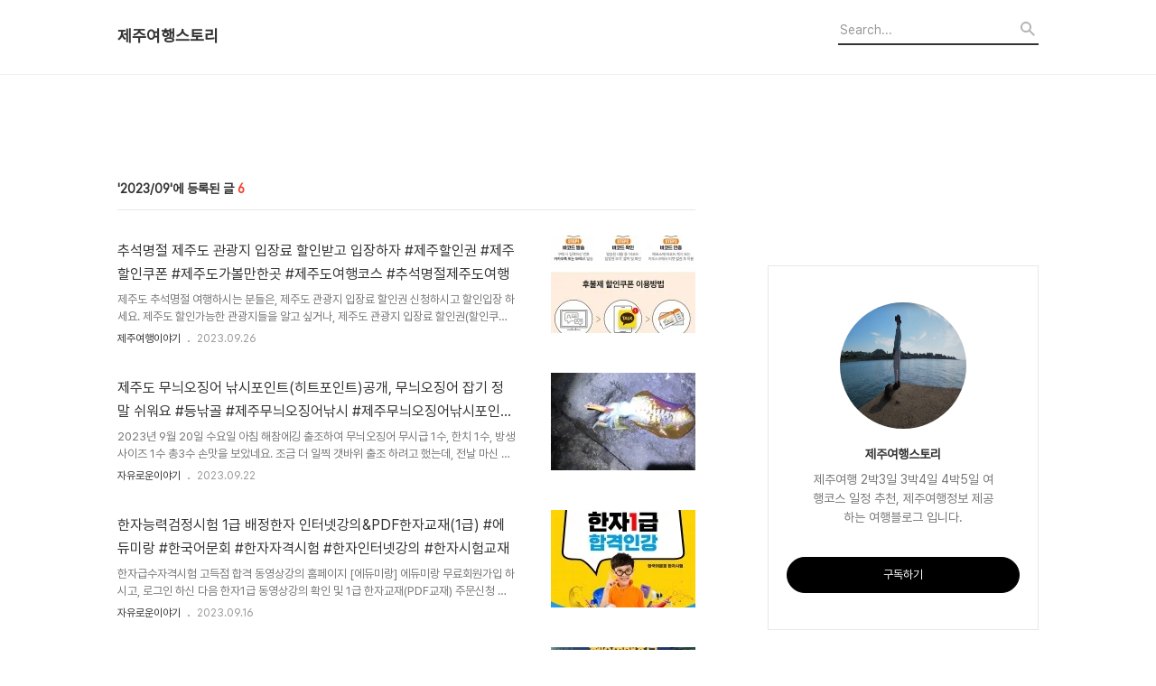

--- FILE ---
content_type: text/html;charset=UTF-8
request_url: https://jeju-tistory.tistory.com/archive/202309
body_size: 74656
content:
<!DOCTYPE html>
<html lang="ko">

                                                                                <head>
                <script type="text/javascript">if (!window.T) { window.T = {} }
window.T.config = {"TOP_SSL_URL":"https://www.tistory.com","PREVIEW":false,"ROLE":"guest","PREV_PAGE":"","NEXT_PAGE":"","BLOG":{"id":2936753,"name":"jeju-tistory","title":"제주여행스토리","isDormancy":false,"nickName":"제주여행꾼","status":"open","profileStatus":"normal"},"NEED_COMMENT_LOGIN":true,"COMMENT_LOGIN_CONFIRM_MESSAGE":"이 블로그는 로그인한 사용자에게만 댓글 작성을 허용했습니다. 지금 로그인하시겠습니까?","LOGIN_URL":"https://www.tistory.com/auth/login/?redirectUrl=https://jeju-tistory.tistory.com/archive/202309","DEFAULT_URL":"https://jeju-tistory.tistory.com","USER":{"name":null,"homepage":null,"id":0,"profileImage":null},"SUBSCRIPTION":{"status":"none","isConnected":false,"isPending":false,"isWait":false,"isProcessing":false,"isNone":true},"IS_LOGIN":false,"HAS_BLOG":false,"IS_SUPPORT":false,"IS_SCRAPABLE":false,"TOP_URL":"http://www.tistory.com","JOIN_URL":"https://www.tistory.com/member/join","PHASE":"prod","ROLE_GROUP":"visitor"};
window.T.entryInfo = null;
window.appInfo = {"domain":"tistory.com","topUrl":"https://www.tistory.com","loginUrl":"https://www.tistory.com/auth/login","logoutUrl":"https://www.tistory.com/auth/logout"};
window.initData = {};

window.TistoryBlog = {
    basePath: "",
    url: "https://jeju-tistory.tistory.com",
    tistoryUrl: "https://jeju-tistory.tistory.com",
    manageUrl: "https://jeju-tistory.tistory.com/manage",
    token: "tW+eNn8FZcVRUaO9j4gaDCXy9KqFC/diA12iNppIhewPn+oTUxqCdlROd+jCEYvX"
};
var servicePath = "";
var blogURL = "";</script>

                
                
                
                        <!-- BusinessLicenseInfo - START -->
        
            <link href="https://tistory1.daumcdn.net/tistory_admin/userblog/userblog-7e0ff364db2dca01461081915f9748e9916c532a/static/plugin/BusinessLicenseInfo/style.css" rel="stylesheet" type="text/css"/>

            <script>function switchFold(entryId) {
    var businessLayer = document.getElementById("businessInfoLayer_" + entryId);

    if (businessLayer) {
        if (businessLayer.className.indexOf("unfold_license") > 0) {
            businessLayer.className = "business_license_layer";
        } else {
            businessLayer.className = "business_license_layer unfold_license";
        }
    }
}
</script>

        
        <!-- BusinessLicenseInfo - END -->
        <!-- DaumShow - START -->
        <style type="text/css">#daumSearchBox {
    height: 21px;
    background-image: url(//i1.daumcdn.net/imgsrc.search/search_all/show/tistory/plugin/bg_search2_2.gif);
    margin: 5px auto;
    padding: 0;
}

#daumSearchBox input {
    background: none;
    margin: 0;
    padding: 0;
    border: 0;
}

#daumSearchBox #daumLogo {
    width: 34px;
    height: 21px;
    float: left;
    margin-right: 5px;
    background-image: url(//i1.daumcdn.net/img-media/tistory/img/bg_search1_2_2010ci.gif);
}

#daumSearchBox #show_q {
    background-color: transparent;
    border: none;
    font: 12px Gulim, Sans-serif;
    color: #555;
    margin-top: 4px;
    margin-right: 15px;
    float: left;
}

#daumSearchBox #show_btn {
    background-image: url(//i1.daumcdn.net/imgsrc.search/search_all/show/tistory/plugin/bt_search_2.gif);
    width: 37px;
    height: 21px;
    float: left;
    margin: 0;
    cursor: pointer;
    text-indent: -1000em;
}
</style>

        <!-- DaumShow - END -->

<!-- System - START -->
<script src="//pagead2.googlesyndication.com/pagead/js/adsbygoogle.js" async="async" data-ad-host="ca-host-pub-9691043933427338" data-ad-client="ca-pub-4921268342567496"></script>
<!-- System - END -->

        <!-- GoogleSearchConsole - START -->
        
<!-- BEGIN GOOGLE_SITE_VERIFICATION -->
<meta name="google-site-verification" content="kh_2PtNWdRXL-bqkPIxuqWgHqbFZDf7iG0ReEQlmUo0"/>
<!-- END GOOGLE_SITE_VERIFICATION -->

        <!-- GoogleSearchConsole - END -->

        <!-- TistoryProfileLayer - START -->
        <link href="https://tistory1.daumcdn.net/tistory_admin/userblog/userblog-7e0ff364db2dca01461081915f9748e9916c532a/static/plugin/TistoryProfileLayer/style.css" rel="stylesheet" type="text/css"/>
<script type="text/javascript" src="https://tistory1.daumcdn.net/tistory_admin/userblog/userblog-7e0ff364db2dca01461081915f9748e9916c532a/static/plugin/TistoryProfileLayer/script.js"></script>

        <!-- TistoryProfileLayer - END -->

                
                <meta http-equiv="X-UA-Compatible" content="IE=Edge">
<meta name="format-detection" content="telephone=no">
<script src="//t1.daumcdn.net/tistory_admin/lib/jquery/jquery-3.5.1.min.js" integrity="sha256-9/aliU8dGd2tb6OSsuzixeV4y/faTqgFtohetphbbj0=" crossorigin="anonymous"></script>
<script type="text/javascript" src="//t1.daumcdn.net/tiara/js/v1/tiara-1.2.0.min.js"></script><meta name="referrer" content="always"/>
<meta name="google-adsense-platform-account" content="ca-host-pub-9691043933427338"/>
<meta name="google-adsense-platform-domain" content="tistory.com"/>
<meta name="google-adsense-account" content="ca-pub-4921268342567496"/>
<meta name="description" content="제주여행 2박3일 3박4일 4박5일 여행코스 일정 추천, 제주여행정보 제공하는 여행블로그 입니다."/>

    <!-- BEGIN OPENGRAPH -->
    <meta property="og:type" content="website"/>
<meta property="og:url" content="https://jeju-tistory.tistory.com"/>
<meta property="og:site_name" content="제주여행스토리"/>
<meta property="og:title" content="'2023/09 글 목록"/>
<meta property="og:description" content="제주여행 2박3일 3박4일 4박5일 여행코스 일정 추천, 제주여행정보 제공하는 여행블로그 입니다."/>
<meta property="og:image" content="https://img1.daumcdn.net/thumb/R800x0/?scode=mtistory2&fname=https%3A%2F%2Ftistory1.daumcdn.net%2Ftistory%2F2936753%2Fattach%2F9c7d3c74b69a431d986d5a81bcf4bd69"/>
<meta property="og:article:author" content="'제주여행블로그'"/>
    <!-- END OPENGRAPH -->

    <!-- BEGIN TWITTERCARD -->
    <meta name="twitter:card" content="summary_large_image"/>
<meta name="twitter:site" content="@TISTORY"/>
<meta name="twitter:title" content="'2023/09 글 목록"/>
<meta name="twitter:description" content="제주여행 2박3일 3박4일 4박5일 여행코스 일정 추천, 제주여행정보 제공하는 여행블로그 입니다."/>
<meta property="twitter:image" content="https://img1.daumcdn.net/thumb/R800x0/?scode=mtistory2&fname=https%3A%2F%2Ftistory1.daumcdn.net%2Ftistory%2F2936753%2Fattach%2F9c7d3c74b69a431d986d5a81bcf4bd69"/>
    <!-- END TWITTERCARD -->
<script type="module" src="https://tistory1.daumcdn.net/tistory_admin/userblog/userblog-7e0ff364db2dca01461081915f9748e9916c532a/static/pc/dist/index.js" defer=""></script>
<script type="text/javascript" src="https://tistory1.daumcdn.net/tistory_admin/userblog/userblog-7e0ff364db2dca01461081915f9748e9916c532a/static/pc/dist/index-legacy.js" defer="" nomodule="true"></script>
<script type="text/javascript" src="https://tistory1.daumcdn.net/tistory_admin/userblog/userblog-7e0ff364db2dca01461081915f9748e9916c532a/static/pc/dist/polyfills-legacy.js" defer="" nomodule="true"></script>
<link rel="stylesheet" type="text/css" href="https://t1.daumcdn.net/tistory_admin/www/style/font.css"/>
<link rel="stylesheet" type="text/css" href="https://tistory1.daumcdn.net/tistory_admin/userblog/userblog-7e0ff364db2dca01461081915f9748e9916c532a/static/style/content.css"/>
<link rel="stylesheet" type="text/css" href="https://tistory1.daumcdn.net/tistory_admin/userblog/userblog-7e0ff364db2dca01461081915f9748e9916c532a/static/pc/dist/index.css"/>
<script type="text/javascript">(function() {
    var tjQuery = jQuery.noConflict(true);
    window.tjQuery = tjQuery;
    window.orgjQuery = window.jQuery; window.jQuery = tjQuery;
    window.jQuery = window.orgjQuery; delete window.orgjQuery;
})()</script>
<script type="text/javascript" src="https://tistory1.daumcdn.net/tistory_admin/userblog/userblog-7e0ff364db2dca01461081915f9748e9916c532a/static/script/base.js"></script>
<script type="text/javascript" src="//developers.kakao.com/sdk/js/kakao.min.js"></script>

                
  <title>'2023/09 글 목록</title>
  <meta name="title" content="'2023/09 글 목록 :: 제주여행스토리" />
  <meta charset="utf-8" />
  <meta name="viewport" content="width=device-width, height=device-height, initial-scale=1, minimum-scale=1.0, maximum-scale=1.0" />
  <meta http-equiv="X-UA-Compatible" content="IE=edge, chrome=1" />
  <meta name="naver-site-verification" content="0ce86e21868d9b3bfed437d1d0ceb53f515f5793" />
  <link rel="alternate" type="application/rss+xml" title="제주여행스토리" href="https://jeju-tistory.tistory.com/rss" />
  <link rel="stylesheet" href="//cdn.jsdelivr.net/npm/xeicon@2.3.3/xeicon.min.css">
  <link rel="stylesheet" href="https://tistory1.daumcdn.net/tistory/2936753/skin/style.css?_version_=1757602489" />
  <script src="//t1.daumcdn.net/tistory_admin/lib/jquery/jquery-1.12.4.min.js"></script>
  <script src="//t1.daumcdn.net/tistory_admin/assets/skin/common/vh-check.min.js"></script>
  <script src="https://tistory1.daumcdn.net/tistory/2936753/skin/images/common.js?_version_=1757602489" defer></script>
  <script> (function () { var test = vhCheck();}()); </script>

                
                
                <style type="text/css">.another_category {
    border: 1px solid #E5E5E5;
    padding: 10px 10px 5px;
    margin: 10px 0;
    clear: both;
}

.another_category h4 {
    font-size: 12px !important;
    margin: 0 !important;
    border-bottom: 1px solid #E5E5E5 !important;
    padding: 2px 0 6px !important;
}

.another_category h4 a {
    font-weight: bold !important;
}

.another_category table {
    table-layout: fixed;
    border-collapse: collapse;
    width: 100% !important;
    margin-top: 10px !important;
}

* html .another_category table {
    width: auto !important;
}

*:first-child + html .another_category table {
    width: auto !important;
}

.another_category th, .another_category td {
    padding: 0 0 4px !important;
}

.another_category th {
    text-align: left;
    font-size: 12px !important;
    font-weight: normal;
    word-break: break-all;
    overflow: hidden;
    line-height: 1.5;
}

.another_category td {
    text-align: right;
    width: 80px;
    font-size: 11px;
}

.another_category th a {
    font-weight: normal;
    text-decoration: none;
    border: none !important;
}

.another_category th a.current {
    font-weight: bold;
    text-decoration: none !important;
    border-bottom: 1px solid !important;
}

.another_category th span {
    font-weight: normal;
    text-decoration: none;
    font: 10px Tahoma, Sans-serif;
    border: none !important;
}

.another_category_color_gray, .another_category_color_gray h4 {
    border-color: #E5E5E5 !important;
}

.another_category_color_gray * {
    color: #909090 !important;
}

.another_category_color_gray th a.current {
    border-color: #909090 !important;
}

.another_category_color_gray h4, .another_category_color_gray h4 a {
    color: #737373 !important;
}

.another_category_color_red, .another_category_color_red h4 {
    border-color: #F6D4D3 !important;
}

.another_category_color_red * {
    color: #E86869 !important;
}

.another_category_color_red th a.current {
    border-color: #E86869 !important;
}

.another_category_color_red h4, .another_category_color_red h4 a {
    color: #ED0908 !important;
}

.another_category_color_green, .another_category_color_green h4 {
    border-color: #CCE7C8 !important;
}

.another_category_color_green * {
    color: #64C05B !important;
}

.another_category_color_green th a.current {
    border-color: #64C05B !important;
}

.another_category_color_green h4, .another_category_color_green h4 a {
    color: #3EA731 !important;
}

.another_category_color_blue, .another_category_color_blue h4 {
    border-color: #C8DAF2 !important;
}

.another_category_color_blue * {
    color: #477FD6 !important;
}

.another_category_color_blue th a.current {
    border-color: #477FD6 !important;
}

.another_category_color_blue h4, .another_category_color_blue h4 a {
    color: #1960CA !important;
}

.another_category_color_violet, .another_category_color_violet h4 {
    border-color: #E1CEEC !important;
}

.another_category_color_violet * {
    color: #9D64C5 !important;
}

.another_category_color_violet th a.current {
    border-color: #9D64C5 !important;
}

.another_category_color_violet h4, .another_category_color_violet h4 a {
    color: #7E2CB5 !important;
}
</style>

                
                <link rel="stylesheet" type="text/css" href="https://tistory1.daumcdn.net/tistory_admin/userblog/userblog-7e0ff364db2dca01461081915f9748e9916c532a/static/style/revenue.css"/>
<link rel="canonical" href="https://jeju-tistory.tistory.com"/>

<!-- BEGIN STRUCTURED_DATA -->
<script type="application/ld+json">
    {"@context":"http://schema.org","@type":"WebSite","url":"/","potentialAction":{"@type":"SearchAction","target":"/search/{search_term_string}","query-input":"required name=search_term_string"}}
</script>
<!-- END STRUCTURED_DATA -->
<link rel="stylesheet" type="text/css" href="https://tistory1.daumcdn.net/tistory_admin/userblog/userblog-7e0ff364db2dca01461081915f9748e9916c532a/static/style/dialog.css"/>
<link rel="stylesheet" type="text/css" href="//t1.daumcdn.net/tistory_admin/www/style/top/font.css"/>
<link rel="stylesheet" type="text/css" href="https://tistory1.daumcdn.net/tistory_admin/userblog/userblog-7e0ff364db2dca01461081915f9748e9916c532a/static/style/postBtn.css"/>
<link rel="stylesheet" type="text/css" href="https://tistory1.daumcdn.net/tistory_admin/userblog/userblog-7e0ff364db2dca01461081915f9748e9916c532a/static/style/tistory.css"/>
<script type="text/javascript" src="https://tistory1.daumcdn.net/tistory_admin/userblog/userblog-7e0ff364db2dca01461081915f9748e9916c532a/static/script/common.js"></script>
<script type="text/javascript" src="https://tistory1.daumcdn.net/tistory_admin/userblog/userblog-7e0ff364db2dca01461081915f9748e9916c532a/static/script/odyssey.js"></script>

                
                </head>


                                                <body id="tt-body-archive" class="headerslogundisplayon headerbannerdisplayon listmorebutton listmorebuttonmobile   use-menu-topnavnone-wrp">
                
                
                

  
    <!-- 사이드바 서랍형일때 wrap-right / wrap-drawer -->
    <div id="wrap" class="wrap-right">

      <!-- header -->
      <header class="header">
				<div class="line-bottom display-none"></div>
        <!-- inner-header -->
        <div class="inner-header  topnavnone">

          <div class="box-header">
            <h1 class="title-logo">
              <a href="https://jeju-tistory.tistory.com/" title="제주여행스토리" class="link_logo">
                
                
                  제주여행스토리
                
              </a>
            </h1>

            <!-- search-bar for PC -->
						<div class="util use-top">
							<div class="search">
							<input class="searchInput" type="text" name="search" value="" placeholder="Search..." onkeypress="if (event.keyCode == 13) { requestSearch('.util.use-top .searchInput') }"/>
							</div>
						</div>


          </div>

          <!-- area-align -->
          <div class="area-align">

            

            <!-- area-gnb -->
            <div class="area-gnb">
              <nav class="topnavnone">
                <ul>
  <li class="t_menu_home first"><a href="/" target="">홈</a></li>
  <li class="t_menu_tag"><a href="/tag" target="">태그</a></li>
  <li class="t_menu_medialog"><a href="/media" target="">미디어로그</a></li>
  <li class="t_menu_location"><a href="/location" target="">위치로그</a></li>
  <li class="t_menu_guestbook last"><a href="/guestbook" target="">방명록</a></li>
</ul>
              </nav>
            </div>

            <button type="button" class="button-menu">
              <svg xmlns="//www.w3.org/2000/svg" width="20" height="14" viewBox="0 0 20 14">
                <path fill="#333" fill-rule="evenodd" d="M0 0h20v2H0V0zm0 6h20v2H0V6zm0 6h20v2H0v-2z" />
              </svg>
            </button>

            

          </div>
          <!-- // area-align -->

        </div>
        <!-- // inner-header -->

      </header>
      <!-- // header -->

      <div class="revenue_unit_wrap position_list">
  <div class="revenue_unit_item adsense responsive">
    <div class="revenue_unit_info">반응형</div>
    <script src="//pagead2.googlesyndication.com/pagead/js/adsbygoogle.js" async="async"></script>
    <ins class="adsbygoogle" style="display: block;" data-ad-host="ca-host-pub-9691043933427338" data-ad-client="ca-pub-4921268342567496" data-ad-format="auto"></ins>
    <script>(adsbygoogle = window.adsbygoogle || []).push({});</script>
  </div>
</div>

      <!-- container -->
      <div id="container">

        <main class="main">

          <!-- area-main -->
          <div class="area-main">

            <!-- s_list / 카테고리, 검색 리스트 -->
            <div class="area-common" >
							
								<div class="category-banner-wrp display-none">
									<div class="category-banner" >
										<div class="category-banner-inner">
											<div class="category-description-box">
												<strong class="category-description"></strong>
											</div>
										</div>
									</div>
							</div>

                <h2 class="title-search article-title-thumbnail title-border" list-style="thumbnail"><b class="archives">2023/09</b> <span>6</span></h2>
									

										<article class="article-type-common article-type-thumbnail">
											<a href="/426" class="link-article"
                        data-tiara-action-name="블로그글_클릭"
                        data-tiara-action-kind="ClickContent"
                        data-tiara-copy="추석명절 제주도 관광지 입장료 할인받고 입장하자 #제주할인권 #제주할인쿠폰 #제주도가볼만한곳 #제주도여행코스 #추석명절제주도여행"
                        data-tiara-image="https://img1.daumcdn.net/thumb/R750x0/?scode=mtistory2&fname=https%3A%2F%2Fblog.kakaocdn.net%2Fdna%2FbkdFDm%2FbtsvMXFHoas%2FAAAAAAAAAAAAAAAAAAAAANZGI3d8O61oi61EhJMe0FrlxrrEpVtCnFgennhgVeFo%2Fimg.jpg%3Fcredential%3DyqXZFxpELC7KVnFOS48ylbz2pIh7yKj8%26expires%3D1769871599%26allow_ip%3D%26allow_referer%3D%26signature%3D60BRFq1em6YvOiCOPeoTzjFKW8s%253D"
                        data-tiara-click_url="https://jeju-tistory.tistory.com//426"
                        data-tiara-name="추석명절 제주도 관광지 입장료 할인받고 입장하자 #제주할인권 #제주할인쿠폰 #제주도가볼만한곳 #제주도여행코스 #추석명절제주도여행"
                        data-tiara-provider="제주여행스토리"
                        data-tiara-plink="/426"
                        data-tiara-id="/426"
                      >
                        <p class="thumbnail"  has-thumbnail="1" style="background-image:url('https://blog.kakaocdn.net/dna/bkdFDm/btsvMXFHoas/AAAAAAAAAAAAAAAAAAAAANZGI3d8O61oi61EhJMe0FrlxrrEpVtCnFgennhgVeFo/img.jpg?credential=yqXZFxpELC7KVnFOS48ylbz2pIh7yKj8&expires=1769871599&allow_ip=&allow_referer=&signature=60BRFq1em6YvOiCOPeoTzjFKW8s%3D')" >
                          <img src="https://blog.kakaocdn.net/dna/bkdFDm/btsvMXFHoas/AAAAAAAAAAAAAAAAAAAAANZGI3d8O61oi61EhJMe0FrlxrrEpVtCnFgennhgVeFo/img.jpg?credential=yqXZFxpELC7KVnFOS48ylbz2pIh7yKj8&expires=1769871599&allow_ip=&allow_referer=&signature=60BRFq1em6YvOiCOPeoTzjFKW8s%3D" class="img-thumbnail" role="presentation">
                        </p>
                      </a>

									<div class="article-content">
										<a href="/426" class="link-article"
                      data-tiara-action-name="블로그글_클릭"
                      data-tiara-action-kind="ClickContent"
                      data-tiara-copy="추석명절 제주도 관광지 입장료 할인받고 입장하자 #제주할인권 #제주할인쿠폰 #제주도가볼만한곳 #제주도여행코스 #추석명절제주도여행"
                      data-tiara-image="https://img1.daumcdn.net/thumb/R750x0/?scode=mtistory2&fname=https%3A%2F%2Fblog.kakaocdn.net%2Fdna%2FbkdFDm%2FbtsvMXFHoas%2FAAAAAAAAAAAAAAAAAAAAANZGI3d8O61oi61EhJMe0FrlxrrEpVtCnFgennhgVeFo%2Fimg.jpg%3Fcredential%3DyqXZFxpELC7KVnFOS48ylbz2pIh7yKj8%26expires%3D1769871599%26allow_ip%3D%26allow_referer%3D%26signature%3D60BRFq1em6YvOiCOPeoTzjFKW8s%253D"
                      data-tiara-click_url="https://jeju-tistory.tistory.com//426"
                      data-tiara-name="추석명절 제주도 관광지 입장료 할인받고 입장하자 #제주할인권 #제주할인쿠폰 #제주도가볼만한곳 #제주도여행코스 #추석명절제주도여행"
                      data-tiara-provider="제주여행스토리"
                      data-tiara-plink="/426"
                      data-tiara-id="/426"
                    >
											<strong class="title">추석명절 제주도 관광지 입장료 할인받고 입장하자 #제주할인권 #제주할인쿠폰 #제주도가볼만한곳 #제주도여행코스 #추석명절제주도여행</strong>
											<p class="summary">제주도 추석명절 여행하시는 분들은, 제주도 관광지 입장료 할인권 신청하시고 할인입장 하세요. 제주도 할인가능한 관광지들을 알고 싶거나, 제주도 관광지 입장료 할인권(할인쿠폰) 신청하실 분들은 아래, 제주도in 여행사이트 홈페이지 [제주모바일할인권] 카테고리 메뉴에서~ 제주도 할인되는 관광지들 및 제주할인권(할인쿠폰) 신청하시면 됩니다. * 제주도 관광지 입장료 할인권(할인쿠폰) 신청 및 할인대상 관광지 보러가기 &rarr; [ 이곳클릭 (Click) ] * 제주할인권=제주할인쿠폰=제주쿠폰=모바일쿠폰=제주관광입장할인권 등으로 불리우고 있습니다~만, 제주관광지할인쿠폰 1종류의 할인쿠폰 바코드 입니다. 스마트폰에 쿠폰이 전송되고, 스마트폰에 담아서 가지고 다니므로, 모바일쿠폰 이라는 말을 사용하는 것이지요! 제주도 여..</p>
										</a>
										<div class="box-meta">
											<a href="/category/%EC%A0%9C%EC%A3%BC%EC%97%AC%ED%96%89%EC%9D%B4%EC%95%BC%EA%B8%B0" class="link-category">제주여행이야기</a>
											<span class="date">2023.09.26</span>
											<span class="reply">
												
											</span>
										</div>
									</div>
									</article>
								

										<article class="article-type-common article-type-thumbnail">
											<a href="/425" class="link-article"
                        data-tiara-action-name="블로그글_클릭"
                        data-tiara-action-kind="ClickContent"
                        data-tiara-copy="제주도 무늬오징어 낚시포인트(히트포인트)공개, 무늬오징어 잡기 정말 쉬워요 #등낚골 #제주무늬오징어낚시 #제주무늬오징어낚시포인트 #제주낚시여행 #정기출조 #제주레저스포츠동호회"
                        data-tiara-image="https://img1.daumcdn.net/thumb/R750x0/?scode=mtistory2&fname=https%3A%2F%2Fblog.kakaocdn.net%2Fdna%2FpkUAk%2FbtsvdnKx34g%2FAAAAAAAAAAAAAAAAAAAAANoBUhgBPPJvDZH0ZSBHNngz7mecsHUmiumf6ubtUk0U%2Fimg.jpg%3Fcredential%3DyqXZFxpELC7KVnFOS48ylbz2pIh7yKj8%26expires%3D1769871599%26allow_ip%3D%26allow_referer%3D%26signature%3DUpK%252FF4u1uU0wqKZBS9VqpoHtfz8%253D"
                        data-tiara-click_url="https://jeju-tistory.tistory.com//425"
                        data-tiara-name="제주도 무늬오징어 낚시포인트(히트포인트)공개, 무늬오징어 잡기 정말 쉬워요 #등낚골 #제주무늬오징어낚시 #제주무늬오징어낚시포인트 #제주낚시여행 #정기출조 #제주레저스포츠동호회"
                        data-tiara-provider="제주여행스토리"
                        data-tiara-plink="/425"
                        data-tiara-id="/425"
                      >
                        <p class="thumbnail"  has-thumbnail="1" style="background-image:url('https://blog.kakaocdn.net/dna/pkUAk/btsvdnKx34g/AAAAAAAAAAAAAAAAAAAAANoBUhgBPPJvDZH0ZSBHNngz7mecsHUmiumf6ubtUk0U/img.jpg?credential=yqXZFxpELC7KVnFOS48ylbz2pIh7yKj8&expires=1769871599&allow_ip=&allow_referer=&signature=UpK%2FF4u1uU0wqKZBS9VqpoHtfz8%3D')" >
                          <img src="https://blog.kakaocdn.net/dna/pkUAk/btsvdnKx34g/AAAAAAAAAAAAAAAAAAAAANoBUhgBPPJvDZH0ZSBHNngz7mecsHUmiumf6ubtUk0U/img.jpg?credential=yqXZFxpELC7KVnFOS48ylbz2pIh7yKj8&expires=1769871599&allow_ip=&allow_referer=&signature=UpK%2FF4u1uU0wqKZBS9VqpoHtfz8%3D" class="img-thumbnail" role="presentation">
                        </p>
                      </a>

									<div class="article-content">
										<a href="/425" class="link-article"
                      data-tiara-action-name="블로그글_클릭"
                      data-tiara-action-kind="ClickContent"
                      data-tiara-copy="제주도 무늬오징어 낚시포인트(히트포인트)공개, 무늬오징어 잡기 정말 쉬워요 #등낚골 #제주무늬오징어낚시 #제주무늬오징어낚시포인트 #제주낚시여행 #정기출조 #제주레저스포츠동호회"
                      data-tiara-image="https://img1.daumcdn.net/thumb/R750x0/?scode=mtistory2&fname=https%3A%2F%2Fblog.kakaocdn.net%2Fdna%2FpkUAk%2FbtsvdnKx34g%2FAAAAAAAAAAAAAAAAAAAAANoBUhgBPPJvDZH0ZSBHNngz7mecsHUmiumf6ubtUk0U%2Fimg.jpg%3Fcredential%3DyqXZFxpELC7KVnFOS48ylbz2pIh7yKj8%26expires%3D1769871599%26allow_ip%3D%26allow_referer%3D%26signature%3DUpK%252FF4u1uU0wqKZBS9VqpoHtfz8%253D"
                      data-tiara-click_url="https://jeju-tistory.tistory.com//425"
                      data-tiara-name="제주도 무늬오징어 낚시포인트(히트포인트)공개, 무늬오징어 잡기 정말 쉬워요 #등낚골 #제주무늬오징어낚시 #제주무늬오징어낚시포인트 #제주낚시여행 #정기출조 #제주레저스포츠동호회"
                      data-tiara-provider="제주여행스토리"
                      data-tiara-plink="/425"
                      data-tiara-id="/425"
                    >
											<strong class="title">제주도 무늬오징어 낚시포인트(히트포인트)공개, 무늬오징어 잡기 정말 쉬워요 #등낚골 #제주무늬오징어낚시 #제주무늬오징어낚시포인트 #제주낚시여행 #정기출조 #제주레저스포츠동호회</strong>
											<p class="summary">2023년 9월 20일 수요일 아침 해참에깅 출조하여 무늬오징어 무시급 1수, 한치 1수, 방생사이즈 1수 총3수 손맛을 보았네요. 조금 더 일찍 갯바위 출조 하려고 했는데, 전날 마신 술로 인하여 피로를 이기지 못하고 아침이 밝아오기 전쯤에 출조했는데, 운좋게도 올해 처음 해참에깅(아침) 출조 하여~ 손맛을 보게 되어 너무 기분 좋은 하루를 시작하게 되었어요. * 무늬오징어 히트한 에깅포인트는? 제주 무늬오징어 에깅 포인트 (등낚골 홈페이지에 공개되어 있어요) https://youtube.com/shorts/Sn9c50q-kfo 2023년 9월 20일 수요일 저녁 해참에깅 출조도 진행했구요. 고구마 사이즈 무늬 1수 및 한치 1수 히트 했네요. 저녁 때에는 바람이 세차게 불고(단, 등바람이라 좋았네요)..</p>
										</a>
										<div class="box-meta">
											<a href="/category/%EC%9E%90%EC%9C%A0%EB%A1%9C%EC%9A%B4%EC%9D%B4%EC%95%BC%EA%B8%B0" class="link-category">자유로운이야기</a>
											<span class="date">2023.09.22</span>
											<span class="reply">
												
											</span>
										</div>
									</div>
									</article>
								

										<article class="article-type-common article-type-thumbnail">
											<a href="/424" class="link-article"
                        data-tiara-action-name="블로그글_클릭"
                        data-tiara-action-kind="ClickContent"
                        data-tiara-copy="한자능력검정시험 1급 배정한자 인터넷강의&amp;PDF한자교재(1급) #에듀미랑 #한국어문회 #한자자격시험 #한자인터넷강의 #한자시험교재"
                        data-tiara-image="https://img1.daumcdn.net/thumb/R750x0/?scode=mtistory2&fname=https%3A%2F%2Fblog.kakaocdn.net%2Fdna%2FbakhEv%2FbtsudP923MT%2FAAAAAAAAAAAAAAAAAAAAAG-aa0UUQmY6VimjbpXagrszl22qbs4O0NM9fXTMEM66%2Fimg.jpg%3Fcredential%3DyqXZFxpELC7KVnFOS48ylbz2pIh7yKj8%26expires%3D1769871599%26allow_ip%3D%26allow_referer%3D%26signature%3DpfcKMTsMWrYfFNh50g0jIGadJFU%253D"
                        data-tiara-click_url="https://jeju-tistory.tistory.com//424"
                        data-tiara-name="한자능력검정시험 1급 배정한자 인터넷강의&amp;PDF한자교재(1급) #에듀미랑 #한국어문회 #한자자격시험 #한자인터넷강의 #한자시험교재"
                        data-tiara-provider="제주여행스토리"
                        data-tiara-plink="/424"
                        data-tiara-id="/424"
                      >
                        <p class="thumbnail"  has-thumbnail="1" style="background-image:url('https://blog.kakaocdn.net/dna/bakhEv/btsudP923MT/AAAAAAAAAAAAAAAAAAAAAG-aa0UUQmY6VimjbpXagrszl22qbs4O0NM9fXTMEM66/img.jpg?credential=yqXZFxpELC7KVnFOS48ylbz2pIh7yKj8&expires=1769871599&allow_ip=&allow_referer=&signature=pfcKMTsMWrYfFNh50g0jIGadJFU%3D')" >
                          <img src="https://blog.kakaocdn.net/dna/bakhEv/btsudP923MT/AAAAAAAAAAAAAAAAAAAAAG-aa0UUQmY6VimjbpXagrszl22qbs4O0NM9fXTMEM66/img.jpg?credential=yqXZFxpELC7KVnFOS48ylbz2pIh7yKj8&expires=1769871599&allow_ip=&allow_referer=&signature=pfcKMTsMWrYfFNh50g0jIGadJFU%3D" class="img-thumbnail" role="presentation">
                        </p>
                      </a>

									<div class="article-content">
										<a href="/424" class="link-article"
                      data-tiara-action-name="블로그글_클릭"
                      data-tiara-action-kind="ClickContent"
                      data-tiara-copy="한자능력검정시험 1급 배정한자 인터넷강의&amp;PDF한자교재(1급) #에듀미랑 #한국어문회 #한자자격시험 #한자인터넷강의 #한자시험교재"
                      data-tiara-image="https://img1.daumcdn.net/thumb/R750x0/?scode=mtistory2&fname=https%3A%2F%2Fblog.kakaocdn.net%2Fdna%2FbakhEv%2FbtsudP923MT%2FAAAAAAAAAAAAAAAAAAAAAG-aa0UUQmY6VimjbpXagrszl22qbs4O0NM9fXTMEM66%2Fimg.jpg%3Fcredential%3DyqXZFxpELC7KVnFOS48ylbz2pIh7yKj8%26expires%3D1769871599%26allow_ip%3D%26allow_referer%3D%26signature%3DpfcKMTsMWrYfFNh50g0jIGadJFU%253D"
                      data-tiara-click_url="https://jeju-tistory.tistory.com//424"
                      data-tiara-name="한자능력검정시험 1급 배정한자 인터넷강의&amp;PDF한자교재(1급) #에듀미랑 #한국어문회 #한자자격시험 #한자인터넷강의 #한자시험교재"
                      data-tiara-provider="제주여행스토리"
                      data-tiara-plink="/424"
                      data-tiara-id="/424"
                    >
											<strong class="title">한자능력검정시험 1급 배정한자 인터넷강의&amp;PDF한자교재(1급) #에듀미랑 #한국어문회 #한자자격시험 #한자인터넷강의 #한자시험교재</strong>
											<p class="summary">한자급수자격시험 고득점 합격 동영상강의 홈페이지 [에듀미랑] 에듀미랑 무료회원가입 하시고, 로그인 하신 다음 한자1급 동영상강의 확인 및 1급 한자교재(PDF교재) 주문신청 하시고, 한자1급 시험공부 시작하세요. 에듀미랑 한자인강 사이트 한자능력검정시험 인터넷강의 강사는, 국내에서 한자강의를 가장 잘 하시고, 한자시험 고득점 합격생을 꾸준히 배출하시는 [하승원 교수]님 입니다. 하승원 교수님의 이력입니다. 한자급수시험 인강 아동한자지도사 인강 한자한문지도사 인강 (어문회 및 검정회 한자급수강의 진행) 에듀미랑 한자인강 홈페이지에서, 한자1급 인터넷강의 단과강의*강의교재 그리고, 1년 종합반강좌(교재무료제공) 중에서 여러분들이 원하시는 단과 및 종합 강좌를 선택하여 수강하시고 한자시험공부 제대로 빠르게 시..</p>
										</a>
										<div class="box-meta">
											<a href="/category/%EC%9E%90%EC%9C%A0%EB%A1%9C%EC%9A%B4%EC%9D%B4%EC%95%BC%EA%B8%B0" class="link-category">자유로운이야기</a>
											<span class="date">2023.09.16</span>
											<span class="reply">
												
											</span>
										</div>
									</div>
									</article>
								

										<article class="article-type-common article-type-thumbnail">
											<a href="/423" class="link-article"
                        data-tiara-action-name="블로그글_클릭"
                        data-tiara-action-kind="ClickContent"
                        data-tiara-copy="우도여행 제주여행친구만들기 제주여행밴드 모임안내 #제주우도여행 #제주여행친구 #제주여행밴드 #제주도가볼만한곳"
                        data-tiara-image="https://img1.daumcdn.net/thumb/R750x0/?scode=mtistory2&fname=https%3A%2F%2Fblog.kakaocdn.net%2Fdna%2FoNz54%2FbtsudOjjK0q%2FAAAAAAAAAAAAAAAAAAAAAMkPX-1KIvcF0fXkTDqJD4lG7UFM9M0aRe-qzbI3XQFF%2Fimg.jpg%3Fcredential%3DyqXZFxpELC7KVnFOS48ylbz2pIh7yKj8%26expires%3D1769871599%26allow_ip%3D%26allow_referer%3D%26signature%3DioMeBiBz%252BxLsnmtfrnh%252FLqHVHPg%253D"
                        data-tiara-click_url="https://jeju-tistory.tistory.com//423"
                        data-tiara-name="우도여행 제주여행친구만들기 제주여행밴드 모임안내 #제주우도여행 #제주여행친구 #제주여행밴드 #제주도가볼만한곳"
                        data-tiara-provider="제주여행스토리"
                        data-tiara-plink="/423"
                        data-tiara-id="/423"
                      >
                        <p class="thumbnail"  has-thumbnail="1" style="background-image:url('https://blog.kakaocdn.net/dna/oNz54/btsudOjjK0q/AAAAAAAAAAAAAAAAAAAAAMkPX-1KIvcF0fXkTDqJD4lG7UFM9M0aRe-qzbI3XQFF/img.jpg?credential=yqXZFxpELC7KVnFOS48ylbz2pIh7yKj8&expires=1769871599&allow_ip=&allow_referer=&signature=ioMeBiBz%2BxLsnmtfrnh%2FLqHVHPg%3D')" >
                          <img src="https://blog.kakaocdn.net/dna/oNz54/btsudOjjK0q/AAAAAAAAAAAAAAAAAAAAAMkPX-1KIvcF0fXkTDqJD4lG7UFM9M0aRe-qzbI3XQFF/img.jpg?credential=yqXZFxpELC7KVnFOS48ylbz2pIh7yKj8&expires=1769871599&allow_ip=&allow_referer=&signature=ioMeBiBz%2BxLsnmtfrnh%2FLqHVHPg%3D" class="img-thumbnail" role="presentation">
                        </p>
                      </a>

									<div class="article-content">
										<a href="/423" class="link-article"
                      data-tiara-action-name="블로그글_클릭"
                      data-tiara-action-kind="ClickContent"
                      data-tiara-copy="우도여행 제주여행친구만들기 제주여행밴드 모임안내 #제주우도여행 #제주여행친구 #제주여행밴드 #제주도가볼만한곳"
                      data-tiara-image="https://img1.daumcdn.net/thumb/R750x0/?scode=mtistory2&fname=https%3A%2F%2Fblog.kakaocdn.net%2Fdna%2FoNz54%2FbtsudOjjK0q%2FAAAAAAAAAAAAAAAAAAAAAMkPX-1KIvcF0fXkTDqJD4lG7UFM9M0aRe-qzbI3XQFF%2Fimg.jpg%3Fcredential%3DyqXZFxpELC7KVnFOS48ylbz2pIh7yKj8%26expires%3D1769871599%26allow_ip%3D%26allow_referer%3D%26signature%3DioMeBiBz%252BxLsnmtfrnh%252FLqHVHPg%253D"
                      data-tiara-click_url="https://jeju-tistory.tistory.com//423"
                      data-tiara-name="우도여행 제주여행친구만들기 제주여행밴드 모임안내 #제주우도여행 #제주여행친구 #제주여행밴드 #제주도가볼만한곳"
                      data-tiara-provider="제주여행스토리"
                      data-tiara-plink="/423"
                      data-tiara-id="/423"
                    >
											<strong class="title">우도여행 제주여행친구만들기 제주여행밴드 모임안내 #제주우도여행 #제주여행친구 #제주여행밴드 #제주도가볼만한곳</strong>
											<p class="summary">제주여행친구만들기 밴드모임에 가입하시면, 우도 여행하실 때 필요한 전동카를 할인받을 수 있으며, 우도 제트보트 역시도 할인받을 수 있습니다. - 제주여행친구만들기 밴드 : https://band.us/@jejutourfriends 제주여행친구만들기 밴드에 가입 하신 후, 밴드 운영자에게 우도할인 문의하시면, 우도 전동카 및 우도 제트보트 할인받는 방법을 안내해드립니다. (유일하게 우도 전동카와 제트보트를 할인받을 수 있는 방법입니다.) - 제주도in http://www.jejudoin.co.kr</p>
										</a>
										<div class="box-meta">
											<a href="/category/%EC%A0%9C%EC%A3%BC%EC%97%AC%ED%96%89%EC%9D%B4%EC%95%BC%EA%B8%B0" class="link-category">제주여행이야기</a>
											<span class="date">2023.09.09</span>
											<span class="reply">
												
											</span>
										</div>
									</div>
									</article>
								

										<article class="article-type-common article-type-thumbnail">
											<a href="/422" class="link-article"
                        data-tiara-action-name="블로그글_클릭"
                        data-tiara-action-kind="ClickContent"
                        data-tiara-copy="가을 제주도 여행준비 싸게하자 #제주도여행 #9월제주도여행 #가을제주여행준비 #제주여행싸게가기"
                        data-tiara-image="https://img1.daumcdn.net/thumb/R750x0/?scode=mtistory2&fname=https%3A%2F%2Fblog.kakaocdn.net%2Fdna%2FJmBw8%2FbtsubMsuyI7%2FAAAAAAAAAAAAAAAAAAAAAPPLLxQ7oMYYmLoTennU5M3EguforGx9HusfmIJIDf75%2Fimg.jpg%3Fcredential%3DyqXZFxpELC7KVnFOS48ylbz2pIh7yKj8%26expires%3D1769871599%26allow_ip%3D%26allow_referer%3D%26signature%3DXt6si4Cw%252FT3vix7ZA2gtHxabE70%253D"
                        data-tiara-click_url="https://jeju-tistory.tistory.com//422"
                        data-tiara-name="가을 제주도 여행준비 싸게하자 #제주도여행 #9월제주도여행 #가을제주여행준비 #제주여행싸게가기"
                        data-tiara-provider="제주여행스토리"
                        data-tiara-plink="/422"
                        data-tiara-id="/422"
                      >
                        <p class="thumbnail"  has-thumbnail="1" style="background-image:url('https://blog.kakaocdn.net/dna/JmBw8/btsubMsuyI7/AAAAAAAAAAAAAAAAAAAAAPPLLxQ7oMYYmLoTennU5M3EguforGx9HusfmIJIDf75/img.jpg?credential=yqXZFxpELC7KVnFOS48ylbz2pIh7yKj8&expires=1769871599&allow_ip=&allow_referer=&signature=Xt6si4Cw%2FT3vix7ZA2gtHxabE70%3D')" >
                          <img src="https://blog.kakaocdn.net/dna/JmBw8/btsubMsuyI7/AAAAAAAAAAAAAAAAAAAAAPPLLxQ7oMYYmLoTennU5M3EguforGx9HusfmIJIDf75/img.jpg?credential=yqXZFxpELC7KVnFOS48ylbz2pIh7yKj8&expires=1769871599&allow_ip=&allow_referer=&signature=Xt6si4Cw%2FT3vix7ZA2gtHxabE70%3D" class="img-thumbnail" role="presentation">
                        </p>
                      </a>

									<div class="article-content">
										<a href="/422" class="link-article"
                      data-tiara-action-name="블로그글_클릭"
                      data-tiara-action-kind="ClickContent"
                      data-tiara-copy="가을 제주도 여행준비 싸게하자 #제주도여행 #9월제주도여행 #가을제주여행준비 #제주여행싸게가기"
                      data-tiara-image="https://img1.daumcdn.net/thumb/R750x0/?scode=mtistory2&fname=https%3A%2F%2Fblog.kakaocdn.net%2Fdna%2FJmBw8%2FbtsubMsuyI7%2FAAAAAAAAAAAAAAAAAAAAAPPLLxQ7oMYYmLoTennU5M3EguforGx9HusfmIJIDf75%2Fimg.jpg%3Fcredential%3DyqXZFxpELC7KVnFOS48ylbz2pIh7yKj8%26expires%3D1769871599%26allow_ip%3D%26allow_referer%3D%26signature%3DXt6si4Cw%252FT3vix7ZA2gtHxabE70%253D"
                      data-tiara-click_url="https://jeju-tistory.tistory.com//422"
                      data-tiara-name="가을 제주도 여행준비 싸게하자 #제주도여행 #9월제주도여행 #가을제주여행준비 #제주여행싸게가기"
                      data-tiara-provider="제주여행스토리"
                      data-tiara-plink="/422"
                      data-tiara-id="/422"
                    >
											<strong class="title">가을 제주도 여행준비 싸게하자 #제주도여행 #9월제주도여행 #가을제주여행준비 #제주여행싸게가기</strong>
											<p class="summary">9월 가을시즌 제주도 여행을 준비하신다면, 제주여행 가격비교 사이트 홈페이지에서, .제주렌트카가격비교 .제주숙소가격비교 .제주항공권가격비교 .제주에어카텔패키지가격비교 .제주관광할인권신청 최저가 실시간 가격비교 하시고, 맘에드는 제주여행상품 온라인예약(신용카드결제) 하시면, 제주도 여행준비 완료됩니다. 제주도 여행경비를 조금이라도 더 아끼면서 제주여행 준비하시고, 즐겁게 여행하실 수 있는 방법입니다. ※ 제주도 여행가격비교&amp;온라인예약 여행사이트 바로가기 &rarr; [ 이곳클릭 ] ※ - 제주도 CCTV https://cctv.jejudoin.co.kr</p>
										</a>
										<div class="box-meta">
											<a href="/category/%EC%A0%9C%EC%A3%BC%EC%97%AC%ED%96%89%EC%9D%B4%EC%95%BC%EA%B8%B0" class="link-category">제주여행이야기</a>
											<span class="date">2023.09.07</span>
											<span class="reply">
												
											</span>
										</div>
									</div>
									</article>
								

										<article class="article-type-common article-type-thumbnail">
											<a href="/421" class="link-article"
                        data-tiara-action-name="블로그글_클릭"
                        data-tiara-action-kind="ClickContent"
                        data-tiara-copy="전국의 청소창업교육전문학원들은, 한국청소협회에 학원등록(무료등록) 하세요 #한국청소협회 #청소창업교육센터 #청소전문학원 #청소교육학원"
                        data-tiara-image="https://img1.daumcdn.net/thumb/R750x0/?scode=mtistory2&fname=https%3A%2F%2Fblog.kakaocdn.net%2Fdna%2F4AvST%2Fbtss3WWY69R%2FAAAAAAAAAAAAAAAAAAAAAOpsWi-RtEnBvRjKAVWm4Md4EZOI3r5m5HQB5EaqXRmi%2Fimg.png%3Fcredential%3DyqXZFxpELC7KVnFOS48ylbz2pIh7yKj8%26expires%3D1769871599%26allow_ip%3D%26allow_referer%3D%26signature%3Dd34AVlCsi0YVa3gwoV988XLsnNo%253D"
                        data-tiara-click_url="https://jeju-tistory.tistory.com//421"
                        data-tiara-name="전국의 청소창업교육전문학원들은, 한국청소협회에 학원등록(무료등록) 하세요 #한국청소협회 #청소창업교육센터 #청소전문학원 #청소교육학원"
                        data-tiara-provider="제주여행스토리"
                        data-tiara-plink="/421"
                        data-tiara-id="/421"
                      >
                        <p class="thumbnail"  has-thumbnail="1" style="background-image:url('https://blog.kakaocdn.net/dna/4AvST/btss3WWY69R/AAAAAAAAAAAAAAAAAAAAAOpsWi-RtEnBvRjKAVWm4Md4EZOI3r5m5HQB5EaqXRmi/img.png?credential=yqXZFxpELC7KVnFOS48ylbz2pIh7yKj8&expires=1769871599&allow_ip=&allow_referer=&signature=d34AVlCsi0YVa3gwoV988XLsnNo%3D')" >
                          <img src="https://blog.kakaocdn.net/dna/4AvST/btss3WWY69R/AAAAAAAAAAAAAAAAAAAAAOpsWi-RtEnBvRjKAVWm4Md4EZOI3r5m5HQB5EaqXRmi/img.png?credential=yqXZFxpELC7KVnFOS48ylbz2pIh7yKj8&expires=1769871599&allow_ip=&allow_referer=&signature=d34AVlCsi0YVa3gwoV988XLsnNo%3D" class="img-thumbnail" role="presentation">
                        </p>
                      </a>

									<div class="article-content">
										<a href="/421" class="link-article"
                      data-tiara-action-name="블로그글_클릭"
                      data-tiara-action-kind="ClickContent"
                      data-tiara-copy="전국의 청소창업교육전문학원들은, 한국청소협회에 학원등록(무료등록) 하세요 #한국청소협회 #청소창업교육센터 #청소전문학원 #청소교육학원"
                      data-tiara-image="https://img1.daumcdn.net/thumb/R750x0/?scode=mtistory2&fname=https%3A%2F%2Fblog.kakaocdn.net%2Fdna%2F4AvST%2Fbtss3WWY69R%2FAAAAAAAAAAAAAAAAAAAAAOpsWi-RtEnBvRjKAVWm4Md4EZOI3r5m5HQB5EaqXRmi%2Fimg.png%3Fcredential%3DyqXZFxpELC7KVnFOS48ylbz2pIh7yKj8%26expires%3D1769871599%26allow_ip%3D%26allow_referer%3D%26signature%3Dd34AVlCsi0YVa3gwoV988XLsnNo%253D"
                      data-tiara-click_url="https://jeju-tistory.tistory.com//421"
                      data-tiara-name="전국의 청소창업교육전문학원들은, 한국청소협회에 학원등록(무료등록) 하세요 #한국청소협회 #청소창업교육센터 #청소전문학원 #청소교육학원"
                      data-tiara-provider="제주여행스토리"
                      data-tiara-plink="/421"
                      data-tiara-id="/421"
                    >
											<strong class="title">전국의 청소창업교육전문학원들은, 한국청소협회에 학원등록(무료등록) 하세요 #한국청소협회 #청소창업교육센터 #청소전문학원 #청소교육학원</strong>
											<p class="summary">한국청소협회 입니다. 전국에서 운영되고 있는, 청소교육 및 청소창업교육 전문학원들은, 한국청소협회에 학원등록하시면(무료등록) 청소교육을 받으시려는 모든 분들께,, 한국청소협회에서 홍보 해드립니다. 요즘, 청소교육을 받아서 청소업체를 창업하고자 하시는 분들이 아주 많아졌습니다. 그러나, 청소창업교육전문학원들이 많지 않아서~ 힘들게 교육을 받으시고 계십니다. - 한국청소협회 http://www.clean.or.kr - 청소창업교육센터 http://edu.clean.or.kr * 추신 : 청소전문학원 등록하시면, 한국청소협회 홈페이지 및 청소창업교육센터 홈페이지에 동시에 무료등록 및 무료홍보 됩니다.</p>
										</a>
										<div class="box-meta">
											<a href="/category/%EC%9E%90%EC%9C%A0%EB%A1%9C%EC%9A%B4%EC%9D%B4%EC%95%BC%EA%B8%B0" class="link-category">자유로운이야기</a>
											<span class="date">2023.09.05</span>
											<span class="reply">
												
											</span>
										</div>
									</div>
									</article>
								

                
              
            </div>
            <!-- // s_list / 카테고리, 검색 리스트 -->

            <!-- area-view / 뷰페이지 및 기본 영역 -->
            <div class="area-view">
              <!-- s_article_rep -->
                
      

  <!-- s_permalink_article_rep / 뷰페이지 -->
  

      
  
      

  <!-- s_permalink_article_rep / 뷰페이지 -->
  

      
  
      

  <!-- s_permalink_article_rep / 뷰페이지 -->
  

      
  
      

  <!-- s_permalink_article_rep / 뷰페이지 -->
  

      
  
      

  <!-- s_permalink_article_rep / 뷰페이지 -->
  

      
  
      

  <!-- s_permalink_article_rep / 뷰페이지 -->
  

      
  
              <!-- // s_article_rep -->

              <!-- s_article_protected / 개별 보호글 페이지 -->
              
              <!-- // s_article_protected -->

              <!-- s_page_rep -->
              
              <!-- // s_page_rep -->

              <!-- s_notice_rep / 개별 공지사항 페이지 -->
							

              <!-- // s_notice_rep -->

              <!-- s_tag / 개별 태그 페이지-->
              
              <!-- // s_tag -->

              <!-- s_local / 개별 위치로그 페이지 -->
              
              <!-- // s_local -->

              <div class="article-reply">
                <div class="area-reply">
                  <!-- s_guest  / 개별 방명록 페이지 -->
                  
                </div>
              </div>

              <!-- s_paging -->
              
                <!-- area_paging -->
                <div class="area-paging">
                  <a  class="link_page link_prev no-more-prev">
                    <span class="xi-angle-left-min">
                      <span class="screen_out">
                        이전
                      </span>
                    </span>
                  </a>
                  <div class="paging_num">
                    
                      <a href="/archive/202309?page=1" class="link_num"><span class="selected">1</span></a>
                    
                  </div>
                  <a  class="link_page link_next no-more-next">
                    <span class="xi-angle-right-min">
                      <span class="screen_out">
                        다음
                      </span>
                    </span>
                  </a>
                </div>
                <!-- // area_paging -->
                <!-- area-paging-more -->
                <div class="area-paging-more">
                    <a href="#page-more" class="paging-more">더보기</a>
                </div>
                <!-- // end area-paging-more -->
              
              <!-- // s_paging -->

            </div>
            <!-- area-view -->

            <!-- s_cover_group / 커버 리스트 -->
            
            <!-- // s_cover_group -->

          </div>
          <!-- // area-main -->

          <!-- aside -->
          <aside class="area-aside">
            <!-- sidebar 01 -->
            <div class="revenue_unit_wrap">
  <div class="revenue_unit_item adsense responsive">
    <div class="revenue_unit_info">반응형</div>
    <script src="//pagead2.googlesyndication.com/pagead/js/adsbygoogle.js" async="async"></script>
    <ins class="adsbygoogle" style="display: block;" data-ad-host="ca-host-pub-9691043933427338" data-ad-client="ca-pub-4921268342567496" data-ad-format="auto"></ins>
    <script>(adsbygoogle = window.adsbygoogle || []).push({});</script>
  </div>
</div>
                <!-- 프로필 -->
								<div class="box-profile " style="background-image:url('');">
									<div class="inner-box">
										<img src="https://tistory1.daumcdn.net/tistory/2936753/attach/9c7d3c74b69a431d986d5a81bcf4bd69" class="img-profile" alt="프로필사진">
										<p class="tit-g">제주여행스토리</p>
                    <p class="text-profile">제주여행 2박3일 3박4일 4박5일 여행코스 일정 추천, 제주여행정보 제공하는 여행블로그 입니다.</p>
                    <!-- 블로그 소유자 접속시 보여지는 버튼 -->
										<div class="btn_tool"><button class="btn_menu_toolbar btn_subscription  #subscribe" data-blog-id="2936753" data-url="https://jeju-tistory.tistory.com" data-device="web_pc"><strong class="txt_tool_id">제주여행스토리</strong><em class="txt_state">구독하기</em><span class="img_common_tistory ico_check_type1"></span></button></div>
                    <!-- 블로그 소유자가 아닌 경우 보여지는 버튼 그룹 -->
                    <div class="profile-btn-group visitor">
                        <button type="button" class="btn-g btn-primary btn-write">글쓰기</button> 
                        <button type="button" class="btn-g btn-blog-manage">블로그 관리</button> 
                    </div>
										<div class="box-sns">
											
											
											
											
										</div>
									</div>
								</div>
              

            <!-- sidebar 02 -->
            
                <!-- 공지사항 -->
                
                  <div class="box-notice">
                    <h3 class="title-sidebar">공지사항</h3>
                    <ul class="list-sidebar">
                      
                        <li>
                          <a href="/notice/447" class="link-sidebar"
                            data-tiara-action-name="블로그공지_클릭"
                            data-tiara-action-kind="ClickContent"
                            data-tiara-copy="제주도 무늬오징어 갯바위 도보낚시 에깅포인트 공개 [등낚골]"
                            data-tiara-click_url="https://jeju-tistory.tistory.com//notice/447"
                            data-tiara-name="제주도 무늬오징어 갯바위 도보낚시 에깅포인트 공개 [등낚골]"
                            data-tiara-provider="제주여행스토리"
                            data-tiara-plink="/notice/447"
                            data-tiara-id="/notice/447"
                          >제주도 무늬오징어 갯바위 도보낚시 에깅포인트 공개 [등낚골]</a>
                        </li>
                      
                        <li>
                          <a href="/notice/9" class="link-sidebar"
                            data-tiara-action-name="블로그공지_클릭"
                            data-tiara-action-kind="ClickContent"
                            data-tiara-copy="제주관광지 입장할인권 신청(주문) 홈페이지 제주도in(제주도인)"
                            data-tiara-click_url="https://jeju-tistory.tistory.com//notice/9"
                            data-tiara-name="제주관광지 입장할인권 신청(주문) 홈페이지 제주도in(제주도인)"
                            data-tiara-provider="제주여행스토리"
                            data-tiara-plink="/notice/9"
                            data-tiara-id="/notice/9"
                          >제주관광지 입장할인권 신청(주문) 홈페이지 제주도in(제주도인)</a>
                        </li>
                      
                    </ul>
                  </div>
                
              
                  <!-- 카테고리 메뉴 -->
                  <div class="box-category box-category-2depth">
                    <nav>
                      <ul class="tt_category"><li class=""><a href="/category" class="link_tit"> 분류 전체보기 <span class="c_cnt">(550)</span> <img alt="N" src="https://tistory1.daumcdn.net/tistory_admin/blogs/image/category/new_ico_5.gif" style="vertical-align:middle;padding-left:2px;"/></a>
  <ul class="category_list"><li class=""><a href="/category/%EA%B3%B5%EC%A7%80%EC%82%AC%ED%95%AD" class="link_item"> 공지사항 <span class="c_cnt">(4)</span> </a></li>
<li class=""><a href="/category/%EC%A0%9C%EC%A3%BC%EC%97%AC%ED%96%89%EC%9D%B4%EC%95%BC%EA%B8%B0" class="link_item"> 제주여행이야기 <span class="c_cnt">(313)</span> <img alt="N" src="https://tistory1.daumcdn.net/tistory_admin/blogs/image/category/new_ico_5.gif" style="vertical-align:middle;padding-left:2px;"/></a></li>
<li class=""><a href="/category/%EC%A0%9C%EC%A3%BC%EB%A7%9B%EC%A7%91%EC%9D%B4%EC%95%BC%EA%B8%B0" class="link_item"> 제주맛집이야기 <span class="c_cnt">(1)</span> </a></li>
<li class=""><a href="/category/%EC%A0%9C%EC%A3%BC%EA%B3%A8%ED%94%84%EC%9D%B4%EC%95%BC%EA%B8%B0" class="link_item"> 제주골프이야기 <span class="c_cnt">(13)</span> </a></li>
<li class=""><a href="/category/%EC%A0%9C%EC%A3%BC%EB%82%9A%EC%8B%9C%EC%9D%B4%EC%95%BC%EA%B8%B0" class="link_item"> 제주낚시이야기 <span class="c_cnt">(41)</span> </a></li>
<li class=""><a href="/category/%EC%A0%9C%EC%A3%BC%EC%87%BC%ED%95%91%EC%9D%B4%EC%95%BC%EA%B8%B0" class="link_item"> 제주쇼핑이야기 <span class="c_cnt">(4)</span> </a></li>
<li class=""><a href="/category/%EC%9E%90%EC%9C%A0%EB%A1%9C%EC%9A%B4%EC%9D%B4%EC%95%BC%EA%B8%B0" class="link_item"> 자유로운이야기 <span class="c_cnt">(174)</span> </a></li>
</ul>
</li>
</ul>

                    </nav>
                  </div>
              <div class="module module_plugin"><!-- SB_Banner - START -->
<a href="https://www.landpro.kr/"><img src="https://img1.daumcdn.net/thumb/R1280x0/?scode=mtistory2&amp;fname=https%3A%2F%2Fblog.kakaocdn.net%2Fdna%2FbmnvXc%2FbtsNFhMzXXp%2FAAAAAAAAAAAAAAAAAAAAACFp8PMzpigkRE_qSKZkE35kCDc26tqP7DLYyp1019wB%2Fimg.jpg%3Fcredential%3DyqXZFxpELC7KVnFOS48ylbz2pIh7yKj8%26expires%3D1769871599%26allow_ip%3D%26allow_referer%3D%26signature%3DZDgYMu0soN9qbf%252Bi%252FSFsJ5iIAO0%253D"/></a>
<!-- SB_Banner - END -->
</div>
<div class="module module_plugin"><!-- SB_Banner - START -->
<a href="https://www.jeju.com/?agt=jejudoin"><img src="https://img1.daumcdn.net/thumb/R1280x0/?scode=mtistory2&amp;fname=https%3A%2F%2Fblog.kakaocdn.net%2Fdna%2FuW8GC%2FbtsMVtUWCVk%2FAAAAAAAAAAAAAAAAAAAAAMs39T_AswjMckrvpHr7F-mr2Bzy3m1MvwhCzWu_k2WS%2Fimg.jpg%3Fcredential%3DyqXZFxpELC7KVnFOS48ylbz2pIh7yKj8%26expires%3D1769871599%26allow_ip%3D%26allow_referer%3D%26signature%3DQmWT6%252FiNJhq3VJiKt6K17bamlcw%253D"/></a>
<!-- SB_Banner - END -->
</div>
<div class="module module_plugin"><!-- SB_Banner - START -->
<a href="https://www.youtube.com/channel/UCz6ypKAsNJ9CWEJzzaLunXg"><img src="https://img1.daumcdn.net/thumb/R1280x0/?scode=mtistory2&amp;fname=https%3A%2F%2Fblog.kakaocdn.net%2Fdna%2FbZdlpf%2FbtsNEoswDkR%2FAAAAAAAAAAAAAAAAAAAAAFczrHvvI29nwGr3h5Ybt1wiKt6LAD4M7CA_0BtoS6Or%2Fimg.jpg%3Fcredential%3DyqXZFxpELC7KVnFOS48ylbz2pIh7yKj8%26expires%3D1769871599%26allow_ip%3D%26allow_referer%3D%26signature%3DMoY9R6SSRKt7QDTGS4%252BIwGrooig%253D"/></a>
<!-- SB_Banner - END -->
</div>

                <!-- 태그 -->
                <div class="box-tag">
                  <h3 class="title-sidebar">Tag</h3>
                  <div class="box_tag">
                    
                      <a href="/tag/%EC%A0%9C%EC%A3%BC%EB%8F%84%EA%B0%80%EB%B3%BC%EB%A7%8C%ED%95%9C%EA%B3%B3" class="cloud4">제주도가볼만한곳,</a>
                    
                      <a href="/tag/%EC%A0%9C%EC%A3%BC%EC%97%AC%ED%96%89" class="cloud3">제주여행,</a>
                    
                      <a href="/tag/%EC%A0%9C%EC%A3%BC%EB%AC%B4%EB%8A%AC%EC%98%A4%EC%A7%95%EC%96%B4%EB%82%9A%EC%8B%9C" class="cloud4">제주무늬오징어낚시,</a>
                    
                      <a href="/tag/%EC%A0%9C%EC%A3%BC%EC%97%AC%ED%96%89%EC%82%AC%EC%9D%B4%ED%8A%B8" class="cloud4">제주여행사이트,</a>
                    
                      <a href="/tag/%EC%97%AC%ED%96%89" class="cloud4">여행,</a>
                    
                      <a href="/tag/%EC%A0%9C%EC%A3%BC%EC%97%90%EA%B9%85%EB%8F%99%ED%98%B8%ED%9A%8C" class="cloud4">제주에깅동호회,</a>
                    
                      <a href="/tag/%EC%A0%9C%EC%A3%BC%EC%97%AC%ED%96%89%EC%BD%94%EC%8A%A4" class="cloud4">제주여행코스,</a>
                    
                      <a href="/tag/%EB%AC%B4%EB%8A%AC%EC%98%A4%EC%A7%95%EC%96%B4" class="cloud3">무늬오징어,</a>
                    
                      <a href="/tag/%EC%A0%9C%EC%A3%BC%ED%95%A0%EC%9D%B8%EC%BF%A0%ED%8F%B0" class="cloud4">제주할인쿠폰,</a>
                    
                      <a href="/tag/%EC%A0%9C%EC%A3%BC%EB%AA%A8%EB%B0%94%EC%9D%BC%EC%BF%A0%ED%8F%B0" class="cloud4">제주모바일쿠폰,</a>
                    
                      <a href="/tag/%EC%A0%9C%EC%A3%BC%EB%8F%84" class="cloud4">제주도,</a>
                    
                      <a href="/tag/%EC%A0%9C%EC%A3%BC%ED%95%A0%EC%9D%B8%EA%B6%8C" class="cloud4">제주할인권,</a>
                    
                      <a href="/tag/%ED%95%98%EB%A5%B4%EB%B0%A9%ED%88%AC%EC%96%B4" class="cloud4">하르방투어,</a>
                    
                      <a href="/tag/%EB%93%B1%EB%82%9A%EA%B3%A8" class="cloud1">등낚골,</a>
                    
                      <a href="/tag/%EC%A0%9C%EC%A3%BC%EB%8F%84%EC%97%AC%ED%96%89" class="cloud3">제주도여행,</a>
                    
                      <a href="/tag/%EC%A0%9C%EC%A3%BC%EB%82%9A%EC%8B%9C%EB%8F%99%ED%98%B8%ED%9A%8C" class="cloud3">제주낚시동호회,</a>
                    
                      <a href="/tag/%EC%A0%9C%EC%A3%BC%EB%8F%84iN" class="cloud3">제주도iN,</a>
                    
                      <a href="/tag/%EC%A0%9C%EC%A3%BC%EB%82%9A%EC%8B%9C%EC%97%AC%ED%96%89" class="cloud4">제주낚시여행,</a>
                    
                      <a href="/tag/%EC%97%90%EA%B9%85" class="cloud4">에깅,</a>
                    
                      <a href="/tag/%EC%A0%9C%EC%A3%BC%EC%97%90%EA%B9%85%ED%8F%AC%EC%9D%B8%ED%8A%B8" class="cloud4">제주에깅포인트,</a>
                    
                  </div>
                </div>
              
                <!-- 최근글과 인기글-->
                <div class="box-recent">
                  <h3 class="title-sidebar blind">최근글과 인기글</h3>
                  <ul class="tab-recent">
                    <li class="tab-button recent_button on"><a class="tab-button" href="#" onclick="return false;">최근글</a></li>
                    <li class="tab-button sidebar_button"><a class="tab-button" href="#" onclick="return false;">인기글</a></li>
                  </ul>
                  <ul class="list-recent">
                    
                  </ul>

                  <ul class="list-recent list-tab" style="display: none">
                    
                  </ul>
                </div>
              
                <!-- 최근댓글 -->
                <div class="box-reply">
                  <h3 class="title-sidebar">최근댓글</h3>
                  <ul class="list-sidebar">
                    
                  </ul>
                </div>
              
                <!-- 글 보관함 -->
                <div class="box-archive">
                  <h3 class="title-sidebar">Archives</h3>
                  <ul class="list-sidebar">
                    
                  </ul>
                </div>
              
                <!-- 달력 모듈-->
                <div class="box-calendar">
                  <h3 class="title-sidebar"><span class="blind">Calendar</span></h3>
                  <div class="inner-calendar"><table class="tt-calendar" cellpadding="0" cellspacing="1" style="width: 100%; table-layout: fixed">
  <caption class="cal_month"><a href="/archive/202308" title="1개월 앞의 달력을 보여줍니다.">«</a> &nbsp; <a href="/archive/202309" title="현재 달의 달력을 보여줍니다.">2023/09</a> &nbsp; <a href="/archive/202310" title="1개월 뒤의 달력을 보여줍니다.">»</a></caption>
  <thead>
    <tr>
      <th class="cal_week2">일</th>
      <th class="cal_week1">월</th>
      <th class="cal_week1">화</th>
      <th class="cal_week1">수</th>
      <th class="cal_week1">목</th>
      <th class="cal_week1">금</th>
      <th class="cal_week1">토</th>
    </tr>
  </thead>
  <tbody>
    <tr class="cal_week cal_current_week">
      <td class="cal_day1 cal_day2"> </td>
      <td class="cal_day1 cal_day2"> </td>
      <td class="cal_day1 cal_day2"> </td>
      <td class="cal_day1 cal_day2"> </td>
      <td class="cal_day1 cal_day2"> </td>
      <td class="cal_day cal_day3">1</td>
      <td class="cal_day cal_day3">2</td>
    </tr>
    <tr class="cal_week">
      <td class="cal_day cal_day3 cal_day_sunday">3</td>
      <td class="cal_day cal_day3">4</td>
      <td class="cal_day cal_day3"><a href="/archive/20230905" class="cal_click">5</a></td>
      <td class="cal_day cal_day3">6</td>
      <td class="cal_day cal_day3"><a href="/archive/20230907" class="cal_click">7</a></td>
      <td class="cal_day cal_day3">8</td>
      <td class="cal_day cal_day3"><a href="/archive/20230909" class="cal_click">9</a></td>
    </tr>
    <tr class="cal_week">
      <td class="cal_day cal_day3 cal_day_sunday">10</td>
      <td class="cal_day cal_day3">11</td>
      <td class="cal_day cal_day3">12</td>
      <td class="cal_day cal_day3">13</td>
      <td class="cal_day cal_day3">14</td>
      <td class="cal_day cal_day3">15</td>
      <td class="cal_day cal_day3"><a href="/archive/20230916" class="cal_click">16</a></td>
    </tr>
    <tr class="cal_week">
      <td class="cal_day cal_day3 cal_day_sunday">17</td>
      <td class="cal_day cal_day4">18</td>
      <td class="cal_day cal_day3">19</td>
      <td class="cal_day cal_day3">20</td>
      <td class="cal_day cal_day3">21</td>
      <td class="cal_day cal_day3"><a href="/archive/20230922" class="cal_click">22</a></td>
      <td class="cal_day cal_day3">23</td>
    </tr>
    <tr class="cal_week">
      <td class="cal_day cal_day3 cal_day_sunday">24</td>
      <td class="cal_day cal_day3">25</td>
      <td class="cal_day cal_day3"><a href="/archive/20230926" class="cal_click">26</a></td>
      <td class="cal_day cal_day3">27</td>
      <td class="cal_day cal_day3">28</td>
      <td class="cal_day cal_day3">29</td>
      <td class="cal_day cal_day3">30</td>
    </tr>
  </tbody>
</table></div>
                </div>
              
                <!-- 방문자수 -->
                <div class="box-visit">
                  <h3 class="title-sidebar"><span class="blind">방문자수</span>Total</h3>
                  <p class="text-total"></p>
                  <ul>
                    <li class="item-visit">Today : </li>
                    <li class="item-visit">Yesterday : </li>
                  </ul>
                </div>
              <div class="module module_plugin"><script type="text/javascript">window.chartData=[{"timestamp":"2026-01-12T00:00:00+09:00","count":7},{"timestamp":"2026-01-13T00:00:00+09:00","count":5},{"timestamp":"2026-01-14T00:00:00+09:00","count":5},{"timestamp":"2026-01-15T00:00:00+09:00","count":6},{"timestamp":"2026-01-16T00:00:00+09:00","count":14},{"timestamp":"2026-01-17T00:00:00+09:00","count":6},{"timestamp":"2026-01-18T00:00:00+09:00","count":2}];</script>
<script src="https://t1.daumcdn.net/tistory_admin/lib/chartjs/4.4.1/chart.umd.min.js"></script>
<script src="https://t1.daumcdn.net/tistory_admin/lib/chartjs/4.4.1/chart.js"></script>
<div id="chartdiv"><canvas id="chartctx"></canvas></div>
<div id="chart-time" style="font-size:11px;text-align:right;color:#999;margin-right:12px;">01-18 06:37</div></div>


						<!-- search-bar for MOBILE -->
						<div class="util use-sidebar">
							<div class="search">
                <label for="searchInput" class="screen_out">블로그 내 검색</label>
								<input id="searchInput" class="searchInput" type="text" name="search" value="" placeholder="검색내용을 입력하세요." onkeypress="if (event.keyCode == 13) { requestSearch('.util.use-sidebar .searchInput') }">
							</div>
						</div>

          </aside>
          <!-- // aside -->

        </main>
        <!-- // main -->
      </div>
      <!-- // container -->

    <div class="revenue_unit_wrap position_list">
  <div class="revenue_unit_item adsense responsive">
    <div class="revenue_unit_info">반응형</div>
    <script src="//pagead2.googlesyndication.com/pagead/js/adsbygoogle.js" async="async"></script>
    <ins class="adsbygoogle" style="display: block;" data-ad-host="ca-host-pub-9691043933427338" data-ad-client="ca-pub-4921268342567496" data-ad-format="auto"></ins>
    <script>(adsbygoogle = window.adsbygoogle || []).push({});</script>
  </div>
</div>

    <!-- footer -->
      <footer id="footer">

        <div class="inner-footer">
          <div class="box-policy">
            
              <a href="https://pro.jejudoin.co.kr" class="link-footer">등낚골(등산낚시골프)</a>
            
            
              <a href="https://cctv.jejudoin.co.kr" class="link-footer">제주도CCTV</a>
            
            
              <a href="https://food.jejudoin.co.kr" class="link-footer">제주도맛집리스트</a>
            
          </div>
          <div>
            <p class="text-info">Copyright © Kakao Corp. All rights reserved.</p>
            <address>제주도in (제주도인) https://www.jejudoin.co.kr</address>
          </div>

          <div class="box-site">
            <button type="button" data-toggle="xe-dropdown" aria-expanded="false">관련사이트</button>
            <ul>
              
                <li class="on"><a href="https://www.jejudoin.co.kr" target="_blank">제주도in</a></li>
              
                <li class="on"><a href="https://pro.jejudoin.co.kr" target="_blank">등낚골(등산낚시골프)</a></li>
              
                <li class="on"><a href="http://www.trendworld.kr" target="_blank">하르방투어</a></li>
              
                <li class="on"><a href="https://cctv.jejudoin.co.kr" target="_blank">제주도CCTV</a></li>
              
                <li class="on"><a href="https://food.jejudoin.co.kr" target="_blank">제주도맛집리스트</a></li>
              
                <li class="on"><a href="https://www.molog.co.kr" target="_blank">제주여행모로그</a></li>
              
                <li class="on"><a href="https://www.landpro.kr" target="_blank">청소프로</a></li>
              
                <li class="on"><a href="https://youtube.jejudoin.co.kr" target="_blank">유튜브아카데미</a></li>
              
                <li class="on"><a href="https://www.seodrlab.co.kr" target="_blank">SEO박사연구소</a></li>
              
                <li class="on"><a href="https://vpass.jejudoin.co.kr" target="_blank">제주할인권브이패스</a></li>
              
                <li class="on"><a href="https://jeju.jejudoin.co.kr" target="_blank">제주예약제주닷컴</a></li>
              
                <li class="on"><a href="https://jeju.enurishopping.com" target="_blank">제주에누리쇼핑</a></li>
              
                <li class="on"><a href="https://rentacar.jejudoin.co.kr" target="_blank">렌터카JEJU</a></li>
              
                <li class="on"><a href="https://comeon.jejudoin.co.kr" target="_blank">컴온제주</a></li>
              
                <li class="on"><a href="https://protube.jejudoin.co.kr" target="_blank">프로튜브</a></li>
              
                <li class="on"><a href="https://www.seodrlab.co.kr" target="_blank">SEO박사연구소</a></li>
              
                <li class="on"><a href="http://cctv.trendworld.kr" target="_blank">제주도실시간CCTV</a></li>
              
                <li class="on"><a href="https://www.moncercoffee.co.kr" target="_blank">등낚골쇼핑몰</a></li>
              
                <li class="on"><a href="https://youtube.jejudoin.co.kr" target="_blank">유튜브아카데미</a></li>
              
                <li class="on"><a href="https://eging.jejudoin.co.kr" target="_blank">제주에깅팀</a></li>
              
                <li class="on"><a href="https://www.jeju.com/?agt=jejudoin" target="_blank">제주여행예약제주닷컴</a></li>
              
                <li class="on"><a href="https://jumh.vpass.co.kr/www/" target="_blank">제주할인권신청브이패스</a></li>
              
            </ul>
          </div>
        </div>

      </footer>
      <!-- // footer -->

    </div>
    <!-- // wrap -->
  
<div class="#menubar menu_toolbar ">
  <h2 class="screen_out">티스토리툴바</h2>
</div>
<div class="#menubar menu_toolbar "></div>
<div class="layer_tooltip">
  <div class="inner_layer_tooltip">
    <p class="desc_g"></p>
  </div>
</div>
<div id="editEntry" style="position:absolute;width:1px;height:1px;left:-100px;top:-100px"></div>


                        <!-- CallBack - START -->
        <script>                    (function () { 
                        var blogTitle = '제주여행스토리';
                        
                        (function () {
    function isShortContents () {
        return window.getSelection().toString().length < 30;
    }
    function isCommentLink (elementID) {
        return elementID === 'commentLinkClipboardInput'
    }

    function copyWithSource (event) {
        if (isShortContents() || isCommentLink(event.target.id)) {
            return;
        }
        var range = window.getSelection().getRangeAt(0);
        var contents = range.cloneContents();
        var temp = document.createElement('div');

        temp.appendChild(contents);

        var url = document.location.href;
        var decodedUrl = decodeURI(url);
        var postfix = ' [' + blogTitle + ':티스토리]';

        event.clipboardData.setData('text/plain', temp.innerText + '\n출처: ' + decodedUrl + postfix);
        event.clipboardData.setData('text/html', '<pre data-ke-type="codeblock">' + temp.innerHTML + '</pre>' + '출처: <a href="' + url + '">' + decodedUrl + '</a>' + postfix);
        event.preventDefault();
    }

    document.addEventListener('copy', copyWithSource);
})()

                    })()</script>

        <!-- CallBack - END -->

<!-- DragSearchHandler - START -->
<script src="//search1.daumcdn.net/search/statics/common/js/g/search_dragselection.min.js"></script>

<!-- DragSearchHandler - END -->

                
                <div style="margin:0; padding:0; border:none; background:none; float:none; clear:none; z-index:0"></div>
<script type="text/javascript" src="https://tistory1.daumcdn.net/tistory_admin/userblog/userblog-7e0ff364db2dca01461081915f9748e9916c532a/static/script/common.js"></script>
<script type="text/javascript">window.roosevelt_params_queue = window.roosevelt_params_queue || [{channel_id: 'dk', channel_label: '{tistory}'}]</script>
<script type="text/javascript" src="//t1.daumcdn.net/midas/rt/dk_bt/roosevelt_dk_bt.js" async="async"></script>

                
                <script>window.tiara = {"svcDomain":"user.tistory.com","section":"기타","trackPage":"글뷰_보기","page":"글뷰","key":"2936753","customProps":{"userId":"0","blogId":"2936753","entryId":"null","role":"guest","trackPage":"글뷰_보기","filterTarget":false},"entry":null,"kakaoAppKey":"3e6ddd834b023f24221217e370daed18","appUserId":"null","thirdProvideAgree":null}</script>
<script type="module" src="https://t1.daumcdn.net/tistory_admin/frontend/tiara/v1.0.6/index.js"></script>
<script src="https://t1.daumcdn.net/tistory_admin/frontend/tiara/v1.0.6/polyfills-legacy.js" nomodule="true" defer="true"></script>
<script src="https://t1.daumcdn.net/tistory_admin/frontend/tiara/v1.0.6/index-legacy.js" nomodule="true" defer="true"></script>

                </body>
</html>


--- FILE ---
content_type: text/html; charset=utf-8
request_url: https://www.google.com/recaptcha/api2/aframe
body_size: 267
content:
<!DOCTYPE HTML><html><head><meta http-equiv="content-type" content="text/html; charset=UTF-8"></head><body><script nonce="Q0jHws4C_LLP8bb1x15DaQ">/** Anti-fraud and anti-abuse applications only. See google.com/recaptcha */ try{var clients={'sodar':'https://pagead2.googlesyndication.com/pagead/sodar?'};window.addEventListener("message",function(a){try{if(a.source===window.parent){var b=JSON.parse(a.data);var c=clients[b['id']];if(c){var d=document.createElement('img');d.src=c+b['params']+'&rc='+(localStorage.getItem("rc::a")?sessionStorage.getItem("rc::b"):"");window.document.body.appendChild(d);sessionStorage.setItem("rc::e",parseInt(sessionStorage.getItem("rc::e")||0)+1);localStorage.setItem("rc::h",'1768698449691');}}}catch(b){}});window.parent.postMessage("_grecaptcha_ready", "*");}catch(b){}</script></body></html>